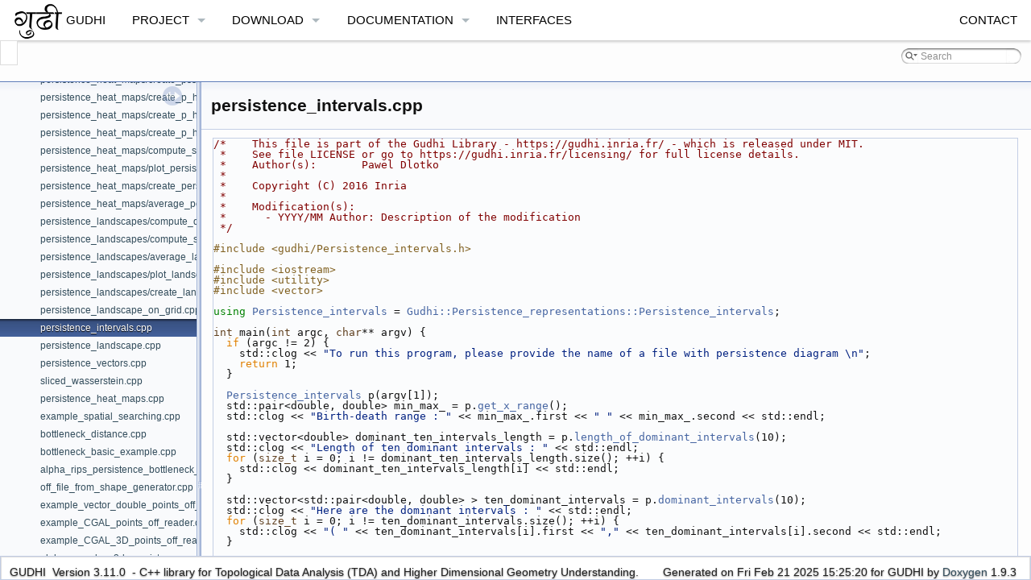

--- FILE ---
content_type: text/html; charset=UTF-8
request_url: https://gudhi.inria.fr/doc/latest/persistence_intervals_8cpp-example.html
body_size: 22877
content:
<!-- HTML header for doxygen 1.8.6-->
<!DOCTYPE html PUBLIC "-//W3C//DTD XHTML 1.0 Transitional//EN" "http://www.w3.org/TR/xhtml1/DTD/xhtml1-transitional.dtd">
<!-- GUDHI website : class="no-js" lang="en" is necessary -->
<html xmlns="http://www.w3.org/1999/xhtml" class="no-js" lang="en">
<head>
<meta http-equiv="Content-Type" content="text/xhtml;charset=UTF-8"/>
<meta http-equiv="X-UA-Compatible" content="IE=9"/>
<meta name="generator" content="Doxygen 1.9.3"/>
<title>GUDHI: persistence_intervals.cpp</title>
<link href="tabs.css" rel="stylesheet" type="text/css"/>
<script type="text/javascript" src="jquery.js"></script>
<script type="text/javascript" src="dynsections.js"></script>
<link href="navtree.css" rel="stylesheet" type="text/css"/>
<script type="text/javascript" src="resize.js"></script>
<script type="text/javascript" src="navtreedata.js"></script>
<script type="text/javascript" src="navtree.js"></script>
<link href="search/search.css" rel="stylesheet" type="text/css"/>
<script type="text/javascript" src="search/searchdata.js"></script>
<script type="text/javascript" src="search/search.js"></script>
<script type="text/javascript">
/* @license magnet:?xt=urn:btih:d3d9a9a6595521f9666a5e94cc830dab83b65699&amp;dn=expat.txt MIT */
  $(document).ready(function() { init_search(); });
/* @license-end */
</script>
<script src="https://polyfill.io/v3/polyfill.min.js?features=es6"></script>
<script type="text/javascript">
window.MathJax = {
  options: {
    ignoreHtmlClass: 'tex2jax_ignore',
    processHtmlClass: 'tex2jax_process'
  },
  tex: {
    macros: {},
    packages: ['base','configmacros','ams']
  }
};
</script>
<script type="text/javascript" id="MathJax-script" async="async" src="https://cdn.jsdelivr.net/npm/mathjax@3/es5/tex-chtml.js"></script>
<link href="doxygen.css" rel="stylesheet" type="text/css" />
<!-- GUDHI website css for header BEGIN -->
<link rel="stylesheet" type="text/css" href="https://gudhi.inria.fr/assets/css/styles_feeling_responsive.css" />
<!-- Matomo -->
<script>
  var _paq = window._paq = window._paq || [];
  /* tracker methods like "setCustomDimension" should be called before "trackPageView" */
  _paq.push(['trackPageView']);
  _paq.push(['enableLinkTracking']);
  (function() {
    var u="https://piwik.inria.fr/";
    _paq.push(['setTrackerUrl', u+'matomo.php']);
    _paq.push(['setSiteId', '105']);
    var d=document, g=d.createElement('script'), s=d.getElementsByTagName('script')[0];
    g.async=true; g.src=u+'matomo.js'; s.parentNode.insertBefore(g,s);
  })();
</script>
<!-- End Matomo Code -->
<!-- GUDHI website css for header END -->
<link href="stylesheet.css" rel="stylesheet" type="text/css"/>
</head>
<body>
<div id="top"><!-- do not remove this div, it is closed by doxygen! -->
<!-- GUDHI website header BEGIN -->
<div id="navigation" class="sticky">
  <nav class="top-bar" role="navigation" data-topbar="true">
    <ul class="title-area">
      <li class="name">
      <h1 class="show-for-small-only"><a href="" class="icon-tree"> GUDHI library</a></h1>
    </li>
       <!-- Remove the class "menu-icon" to get rid of menu icon. Take out "Menu" to just have icon alone -->
      <li class="toggle-topbar menu-icon"><a href="#"><span>Nav</span></a></li>
    </ul>
    <section class="top-bar-section">
      <ul class="right">
              <li class="divider"></li>
              <li><a  href="/contact/">Contact</a></li>
      </ul>
      <ul class="left">
              <li><a  href="/"> <img src="/assets/img/home.png" alt="  GUDHI"/>  GUDHI </a></li>
              <li class="divider"></li>
              <li class="has-dropdown">
                <a  href="#">Project</a>
                  <ul class="dropdown">
                      <li><a  href="/people/">People</a></li>
                      <li><a  href="/keepintouch/">Keep in touch</a></li>
                      <li><a  href="/partners/">Partners and Funding</a></li>
                      <li><a  href="/relatedprojects/">Related projects</a></li>
                      <li><a  href="/theyaretalkingaboutus/">They are talking about us</a></li>
                      <li><a  href="/inaction/">GUDHI in action</a></li>
                      <li><a  href="/etymology/">Etymology</a></li>
                  </ul>
              </li>
              <li class="divider"></li>
              <li class="has-dropdown">
                <a  href="#">Download</a>
                  <ul class="dropdown">
                      <li><a  href="/licensing/">Licensing</a></li>
                      <li><a  href="https://github.com/GUDHI/gudhi-devel/releases/latest" target="_blank">Get the latest sources</a></li>
                      <li><a  href="/conda/">Conda package</a></li>
                      <li><a  href="https://pypi.org/project/gudhi/" target="_blank">Pip package</a></li>
                      <li><a  href="/dockerfile/">Dockerfile</a></li>
                  </ul>
              </li>
              <li class="divider"></li>
              <li class="has-dropdown">
                <a  href="#">Documentation</a>
                  <ul class="dropdown">
                      <li><a  href="/introduction/">Introduction</a></li>
                      <li><a  href="/doc/latest/installation.html">C++ installation manual</a></li>
                      <li><a  href="/doc/latest/">C++ documentation</a></li>
                      <li><a  href="/python/latest/installation.html">Python installation manual</a></li>
                      <li><a  href="/python/latest/">Python documentation</a></li>
                      <li><a  href="/utils/">Utilities</a></li>
                      <li><a  href="/tutorials/">Tutorials</a></li>
                  </ul>
              </li>
              <li class="divider"></li>
              <li><a  href="/interfaces/">Interfaces</a></li>
              <li class="divider"></li>
      </ul>
    </section>
  </nav>
</div><!-- /#navigation -->
<!-- GUDHI website header END -->
<div id="titlearea">
<table cellspacing="0" cellpadding="0">
 <tbody>
 <tr style="height: 30px;">
   <td>        <div id="MSearchBox" class="MSearchBoxInactive">
        <span class="left">
          <img id="MSearchSelect" src="search/mag_sel.svg"
               onmouseover="return searchBox.OnSearchSelectShow()"
               onmouseout="return searchBox.OnSearchSelectHide()"
               alt=""/>
          <input type="text" id="MSearchField" value="Search" accesskey="S"
               onfocus="searchBox.OnSearchFieldFocus(true)" 
               onblur="searchBox.OnSearchFieldFocus(false)" 
               onkeyup="searchBox.OnSearchFieldChange(event)"/>
          </span><span class="right">
            <a id="MSearchClose" href="javascript:searchBox.CloseResultsWindow()"><img id="MSearchCloseImg" border="0" src="search/close.svg" alt=""/></a>
          </span>
        </div>
</td>
 </tr>
 </tbody>
</table>
</div>
<!-- end header part -->
<!-- Generated by Doxygen 1.9.3 -->
<script type="text/javascript">
/* @license magnet:?xt=urn:btih:d3d9a9a6595521f9666a5e94cc830dab83b65699&amp;dn=expat.txt MIT */
var searchBox = new SearchBox("searchBox", "search",'Search','.html');
/* @license-end */
</script>
</div><!-- top -->
<div id="side-nav" class="ui-resizable side-nav-resizable">
  <div id="nav-tree">
    <div id="nav-tree-contents">
      <div id="nav-sync" class="sync"></div>
    </div>
  </div>
  <div id="splitbar" style="-moz-user-select:none;" 
       class="ui-resizable-handle">
  </div>
</div>
<script type="text/javascript">
/* @license magnet:?xt=urn:btih:d3d9a9a6595521f9666a5e94cc830dab83b65699&amp;dn=expat.txt MIT */
$(document).ready(function(){initNavTree('persistence_intervals_8cpp-example.html',''); initResizable(); });
/* @license-end */
</script>
<div id="doc-content">
<!-- window showing the filter options -->
<div id="MSearchSelectWindow"
     onmouseover="return searchBox.OnSearchSelectShow()"
     onmouseout="return searchBox.OnSearchSelectHide()"
     onkeydown="return searchBox.OnSearchSelectKey(event)">
</div>

<!-- iframe showing the search results (closed by default) -->
<div id="MSearchResultsWindow">
<iframe src="javascript:void(0)" frameborder="0" 
        name="MSearchResults" id="MSearchResults">
</iframe>
</div>

<div class="header">
  <div class="headertitle"><div class="title">persistence_intervals.cpp</div></div>
</div><!--header-->
<div class="contents">
<div class="fragment"><div class="line"><span class="comment">/*    This file is part of the Gudhi Library - https://gudhi.inria.fr/ - which is released under MIT.</span></div>
<div class="line"><span class="comment"> *    See file LICENSE or go to https://gudhi.inria.fr/licensing/ for full license details.</span></div>
<div class="line"><span class="comment"> *    Author(s):       Pawel Dlotko</span></div>
<div class="line"><span class="comment"> *</span></div>
<div class="line"><span class="comment"> *    Copyright (C) 2016 Inria</span></div>
<div class="line"><span class="comment"> *</span></div>
<div class="line"><span class="comment"> *    Modification(s):</span></div>
<div class="line"><span class="comment"> *      - YYYY/MM Author: Description of the modification</span></div>
<div class="line"><span class="comment"> */</span></div>
<div class="line"> </div>
<div class="line"><span class="preprocessor">#include &lt;gudhi/Persistence_intervals.h&gt;</span></div>
<div class="line"> </div>
<div class="line"><span class="preprocessor">#include &lt;iostream&gt;</span></div>
<div class="line"><span class="preprocessor">#include &lt;utility&gt;</span></div>
<div class="line"><span class="preprocessor">#include &lt;vector&gt;</span></div>
<div class="line"> </div>
<div class="line"><span class="keyword">using</span> <a id="_a0" name="_a0"></a><a class="code hl_class" href="class_gudhi_1_1_persistence__representations_1_1_persistence__intervals.html">Persistence_intervals</a> = <a class="code hl_class" href="class_gudhi_1_1_persistence__representations_1_1_persistence__intervals.html">Gudhi::Persistence_representations::Persistence_intervals</a>;</div>
<div class="line"> </div>
<div class="line"><span class="keywordtype">int</span> main(<span class="keywordtype">int</span> argc, <span class="keywordtype">char</span>** argv) {</div>
<div class="line">  <span class="keywordflow">if</span> (argc != 2) {</div>
<div class="line">    std::clog &lt;&lt; <span class="stringliteral">&quot;To run this program, please provide the name of a file with persistence diagram \n&quot;</span>;</div>
<div class="line">    <span class="keywordflow">return</span> 1;</div>
<div class="line">  }</div>
<div class="line"> </div>
<div class="line">  <a class="code hl_class" href="class_gudhi_1_1_persistence__representations_1_1_persistence__intervals.html">Persistence_intervals</a> p(argv[1]);</div>
<div class="line">  std::pair&lt;double, double&gt; min_max_ = p.<a id="a1" name="a1"></a><a class="code hl_function" href="class_gudhi_1_1_persistence__representations_1_1_persistence__intervals.html#a3520691c31a61b242f373770f66703a0">get_x_range</a>();</div>
<div class="line">  std::clog &lt;&lt; <span class="stringliteral">&quot;Birth-death range : &quot;</span> &lt;&lt; min_max_.first &lt;&lt; <span class="stringliteral">&quot; &quot;</span> &lt;&lt; min_max_.second &lt;&lt; std::endl;</div>
<div class="line"> </div>
<div class="line">  std::vector&lt;double&gt; dominant_ten_intervals_length = p.<a id="a2" name="a2"></a><a class="code hl_function" href="class_gudhi_1_1_persistence__representations_1_1_persistence__intervals.html#a8675b50a2f40a7384fe394fd7dbba8d0">length_of_dominant_intervals</a>(10);</div>
<div class="line">  std::clog &lt;&lt; <span class="stringliteral">&quot;Length of ten dominant intervals : &quot;</span> &lt;&lt; std::endl;</div>
<div class="line">  <span class="keywordflow">for</span> (<span class="keywordtype">size_t</span> i = 0; i != dominant_ten_intervals_length.size(); ++i) {</div>
<div class="line">    std::clog &lt;&lt; dominant_ten_intervals_length[i] &lt;&lt; std::endl;</div>
<div class="line">  }</div>
<div class="line"> </div>
<div class="line">  std::vector&lt;std::pair&lt;double, double&gt; &gt; ten_dominant_intervals = p.<a id="a3" name="a3"></a><a class="code hl_function" href="class_gudhi_1_1_persistence__representations_1_1_persistence__intervals.html#a607b8604ca3ba97e6eadc4fb116f2e82">dominant_intervals</a>(10);</div>
<div class="line">  std::clog &lt;&lt; <span class="stringliteral">&quot;Here are the dominant intervals : &quot;</span> &lt;&lt; std::endl;</div>
<div class="line">  <span class="keywordflow">for</span> (<span class="keywordtype">size_t</span> i = 0; i != ten_dominant_intervals.size(); ++i) {</div>
<div class="line">    std::clog &lt;&lt; <span class="stringliteral">&quot;( &quot;</span> &lt;&lt; ten_dominant_intervals[i].first &lt;&lt; <span class="stringliteral">&quot;,&quot;</span> &lt;&lt; ten_dominant_intervals[i].second &lt;&lt; std::endl;</div>
<div class="line">  }</div>
<div class="line"> </div>
<div class="line">  std::vector&lt;size_t&gt; histogram = p.<a id="a4" name="a4"></a><a class="code hl_function" href="class_gudhi_1_1_persistence__representations_1_1_persistence__intervals.html#a88302d31139caa14b49e83ec082c4839">histogram_of_lengths</a>(10);</div>
<div class="line">  std::clog &lt;&lt; <span class="stringliteral">&quot;Here is the histogram of barcode&#39;s length : &quot;</span> &lt;&lt; std::endl;</div>
<div class="line">  <span class="keywordflow">for</span> (<span class="keywordtype">size_t</span> i = 0; i != histogram.size(); ++i) {</div>
<div class="line">    std::clog &lt;&lt; histogram[i] &lt;&lt; <span class="stringliteral">&quot; &quot;</span>;</div>
<div class="line">  }</div>
<div class="line">  std::clog &lt;&lt; std::endl;</div>
<div class="line"> </div>
<div class="line">  std::vector&lt;size_t&gt; cumulative_histogram = p.<a id="a5" name="a5"></a><a class="code hl_function" href="class_gudhi_1_1_persistence__representations_1_1_persistence__intervals.html#a759408b3378e50ba76bbaa5896801d40">cumulative_histogram_of_lengths</a>(10);</div>
<div class="line">  std::clog &lt;&lt; <span class="stringliteral">&quot;Cumulative histogram : &quot;</span> &lt;&lt; std::endl;</div>
<div class="line">  <span class="keywordflow">for</span> (<span class="keywordtype">size_t</span> i = 0; i != cumulative_histogram.size(); ++i) {</div>
<div class="line">    std::clog &lt;&lt; cumulative_histogram[i] &lt;&lt; <span class="stringliteral">&quot; &quot;</span>;</div>
<div class="line">  }</div>
<div class="line">  std::clog &lt;&lt; std::endl;</div>
<div class="line"> </div>
<div class="line">  std::vector&lt;double&gt; char_funct_diag = p.<a id="a6" name="a6"></a><a class="code hl_function" href="class_gudhi_1_1_persistence__representations_1_1_persistence__intervals.html#a5d3183c6d140229264f408657b049432">characteristic_function_of_diagram</a>(min_max_.first, min_max_.second);</div>
<div class="line">  std::clog &lt;&lt; <span class="stringliteral">&quot;Characteristic function of diagram : &quot;</span> &lt;&lt; std::endl;</div>
<div class="line">  <span class="keywordflow">for</span> (<span class="keywordtype">size_t</span> i = 0; i != char_funct_diag.size(); ++i) {</div>
<div class="line">    std::clog &lt;&lt; char_funct_diag[i] &lt;&lt; <span class="stringliteral">&quot; &quot;</span>;</div>
<div class="line">  }</div>
<div class="line">  std::clog &lt;&lt; std::endl;</div>
<div class="line"> </div>
<div class="line">  std::vector&lt;double&gt; cumul_char_funct_diag =</div>
<div class="line">      p.<a id="a7" name="a7"></a><a class="code hl_function" href="class_gudhi_1_1_persistence__representations_1_1_persistence__intervals.html#a3af35dabfec80741d67fbd7114e65a69">cumulative_characteristic_function_of_diagram</a>(min_max_.first, min_max_.second);</div>
<div class="line">  std::clog &lt;&lt; <span class="stringliteral">&quot;Cumulative characteristic function of diagram : &quot;</span> &lt;&lt; std::endl;</div>
<div class="line">  <span class="keywordflow">for</span> (<span class="keywordtype">size_t</span> i = 0; i != cumul_char_funct_diag.size(); ++i) {</div>
<div class="line">    std::clog &lt;&lt; cumul_char_funct_diag[i] &lt;&lt; <span class="stringliteral">&quot; &quot;</span>;</div>
<div class="line">  }</div>
<div class="line">  std::clog &lt;&lt; std::endl;</div>
<div class="line"> </div>
<div class="line">  std::clog &lt;&lt; <span class="stringliteral">&quot;Persistence Betti numbers \n&quot;</span>;</div>
<div class="line">  std::vector&lt;std::pair&lt;double, size_t&gt; &gt; pbns = p.<a id="a8" name="a8"></a><a class="code hl_function" href="class_gudhi_1_1_persistence__representations_1_1_persistence__intervals.html#a19d6b81db80364c46c0455a016983319">compute_persistent_betti_numbers</a>();</div>
<div class="line">  <span class="keywordflow">for</span> (<span class="keywordtype">size_t</span> i = 0; i != pbns.size(); ++i) {</div>
<div class="line">    std::clog &lt;&lt; pbns[i].first &lt;&lt; <span class="stringliteral">&quot; &quot;</span> &lt;&lt; pbns[i].second &lt;&lt; std::endl;</div>
<div class="line">  }</div>
<div class="line"> </div>
<div class="line">  <span class="keywordflow">return</span> 0;</div>
<div class="line">}</div>
<div class="ttc" id="aclass_gudhi_1_1_persistence__representations_1_1_persistence__intervals_html"><div class="ttname"><a href="class_gudhi_1_1_persistence__representations_1_1_persistence__intervals.html">Gudhi::Persistence_representations::Persistence_intervals</a></div><div class="ttdef"><b>Definition:</b> Persistence_intervals.h:37</div></div>
<div class="ttc" id="aclass_gudhi_1_1_persistence__representations_1_1_persistence__intervals_html_a19d6b81db80364c46c0455a016983319"><div class="ttname"><a href="class_gudhi_1_1_persistence__representations_1_1_persistence__intervals.html#a19d6b81db80364c46c0455a016983319">Gudhi::Persistence_representations::Persistence_intervals::compute_persistent_betti_numbers</a></div><div class="ttdeci">std::vector&lt; std::pair&lt; double, size_t &gt; &gt; compute_persistent_betti_numbers() const</div><div class="ttdef"><b>Definition:</b> Persistence_intervals.h:429</div></div>
<div class="ttc" id="aclass_gudhi_1_1_persistence__representations_1_1_persistence__intervals_html_a3520691c31a61b242f373770f66703a0"><div class="ttname"><a href="class_gudhi_1_1_persistence__representations_1_1_persistence__intervals.html#a3520691c31a61b242f373770f66703a0">Gudhi::Persistence_representations::Persistence_intervals::get_x_range</a></div><div class="ttdeci">std::pair&lt; double, double &gt; get_x_range() const</div><div class="ttdef"><b>Definition:</b> Persistence_intervals.h:59</div></div>
<div class="ttc" id="aclass_gudhi_1_1_persistence__representations_1_1_persistence__intervals_html_a3af35dabfec80741d67fbd7114e65a69"><div class="ttname"><a href="class_gudhi_1_1_persistence__representations_1_1_persistence__intervals.html#a3af35dabfec80741d67fbd7114e65a69">Gudhi::Persistence_representations::Persistence_intervals::cumulative_characteristic_function_of_diagram</a></div><div class="ttdeci">std::vector&lt; double &gt; cumulative_characteristic_function_of_diagram(double x_min, double x_max, size_t number_of_bins=10) const</div><div class="ttdef"><b>Definition:</b> Persistence_intervals.h:412</div></div>
<div class="ttc" id="aclass_gudhi_1_1_persistence__representations_1_1_persistence__intervals_html_a5d3183c6d140229264f408657b049432"><div class="ttname"><a href="class_gudhi_1_1_persistence__representations_1_1_persistence__intervals.html#a5d3183c6d140229264f408657b049432">Gudhi::Persistence_representations::Persistence_intervals::characteristic_function_of_diagram</a></div><div class="ttdeci">std::vector&lt; double &gt; characteristic_function_of_diagram(double x_min, double x_max, size_t number_of_bins=10) const</div><div class="ttdef"><b>Definition:</b> Persistence_intervals.h:362</div></div>
<div class="ttc" id="aclass_gudhi_1_1_persistence__representations_1_1_persistence__intervals_html_a607b8604ca3ba97e6eadc4fb116f2e82"><div class="ttname"><a href="class_gudhi_1_1_persistence__representations_1_1_persistence__intervals.html#a607b8604ca3ba97e6eadc4fb116f2e82">Gudhi::Persistence_representations::Persistence_intervals::dominant_intervals</a></div><div class="ttdeci">std::vector&lt; std::pair&lt; double, double &gt; &gt; dominant_intervals(size_t where_to_cut=100) const</div><div class="ttdef"><b>Definition:</b> Persistence_intervals.h:281</div></div>
<div class="ttc" id="aclass_gudhi_1_1_persistence__representations_1_1_persistence__intervals_html_a759408b3378e50ba76bbaa5896801d40"><div class="ttname"><a href="class_gudhi_1_1_persistence__representations_1_1_persistence__intervals.html#a759408b3378e50ba76bbaa5896801d40">Gudhi::Persistence_representations::Persistence_intervals::cumulative_histogram_of_lengths</a></div><div class="ttdeci">std::vector&lt; size_t &gt; cumulative_histogram_of_lengths(size_t number_of_bins=10) const</div><div class="ttdef"><b>Definition:</b> Persistence_intervals.h:350</div></div>
<div class="ttc" id="aclass_gudhi_1_1_persistence__representations_1_1_persistence__intervals_html_a8675b50a2f40a7384fe394fd7dbba8d0"><div class="ttname"><a href="class_gudhi_1_1_persistence__representations_1_1_persistence__intervals.html#a8675b50a2f40a7384fe394fd7dbba8d0">Gudhi::Persistence_representations::Persistence_intervals::length_of_dominant_intervals</a></div><div class="ttdeci">std::vector&lt; double &gt; length_of_dominant_intervals(size_t where_to_cut=100) const</div><div class="ttdef"><b>Definition:</b> Persistence_intervals.h:266</div></div>
<div class="ttc" id="aclass_gudhi_1_1_persistence__representations_1_1_persistence__intervals_html_a88302d31139caa14b49e83ec082c4839"><div class="ttname"><a href="class_gudhi_1_1_persistence__representations_1_1_persistence__intervals.html#a88302d31139caa14b49e83ec082c4839">Gudhi::Persistence_representations::Persistence_intervals::histogram_of_lengths</a></div><div class="ttdeci">std::vector&lt; size_t &gt; histogram_of_lengths(size_t number_of_bins=10) const</div><div class="ttdef"><b>Definition:</b> Persistence_intervals.h:303</div></div>
</div><!-- fragment --> </div><!-- contents -->
</div><!-- doc-content -->
<!-- HTML footer for doxygen 1.9.4-->
<!-- start footer part -->
<div id="nav-path" class="navpath"><!-- id is needed for treeview function! -->
<ul>
<table style="width:100%">
  <tr class="no-bullet shadow-black">
      <td class="network-entypo">
 GUDHI
&#160;Version 3.11.0
&#160;-&#160;C++ library for Topological Data Analysis (TDA) and Higher Dimensional Geometry Understanding.
      </td>
      <td class="network-entypo">
        Generated on Fri Feb 21 2025 15:25:20 for GUDHI by
        <a href="http://www.doxygen.org/index.html">
        Doxygen</a> 1.9.3
      </td>
  </tr>
</table>
</ul>
</div>
</body>
</html>


--- FILE ---
content_type: text/css
request_url: https://gudhi.inria.fr/doc/latest/stylesheet.css
body_size: 705
content:
#projectname
{
  border: 0px none;
}
#projectbrief
{
  font: 60% Tahoma, Arial,sans-serif;
}
#projectnumber
{
  font: 80% Tahoma, Arial,sans-serif;
}
.arrow
{
    width: auto;
    height: auto;
    padding-left: 16px;
}
// With the doxygen versions <= 1.9.2 the default setting 'overflow: hidden;' causes problems.
// With the commit:
//   Commit: 590198b416cd53313d150428d2f912586065ea0d [590198b]
//   Date: Wednesday, December 1, 2021 1:37:26 PM
//   issue #8924 Horizontal scroll bar missing in HTML for wide class="dotgraph" objects
// for the doxygen 1.9.3 version this has already been corrected but to run properly with the <= 1.9.2 version
// this setting is required
ul {
  overflow: visible;
}


--- FILE ---
content_type: application/javascript
request_url: https://gudhi.inria.fr/doc/latest/search/searchdata.js
body_size: 759
content:
var indexSectionsWithContent =
{
  0: "_abcdefghiklmnopqrstuvwz~č",
  1: "abcdefghiklmnopqrstuvwz",
  2: "gs",
  3: "bcdefghilmnprsuvz",
  4: "_abcdefghiklmnoprstuvwz~",
  5: "bcdefhilnstv",
  6: "abcdefghikmoprstvw",
  7: "c",
  8: "cefhilnprsuv",
  9: "abcos",
  10: "abcefprstwzč",
  11: "abfg"
};

var indexSectionNames =
{
  0: "all",
  1: "classes",
  2: "namespaces",
  3: "files",
  4: "functions",
  5: "variables",
  6: "typedefs",
  7: "enums",
  8: "enumvalues",
  9: "related",
  10: "groups",
  11: "pages"
};

var indexSectionLabels =
{
  0: "All",
  1: "Classes",
  2: "Namespaces",
  3: "Files",
  4: "Functions",
  5: "Variables",
  6: "Typedefs",
  7: "Enumerations",
  8: "Enumerator",
  9: "Friends",
  10: "Modules",
  11: "Pages"
};



--- FILE ---
content_type: application/javascript
request_url: https://gudhi.inria.fr/doc/latest/examples.js
body_size: 13481
content:
var examples =
[
    [ "strong_witness_persistence.cpp", "strong_witness_persistence_8cpp-example.html", null ],
    [ "weak_witness_persistence.cpp", "weak_witness_persistence_8cpp-example.html", null ],
    [ "example_witness_complex_off.cpp", "example_witness_complex_off_8cpp-example.html", null ],
    [ "example_strong_witness_complex_off.cpp", "example_strong_witness_complex_off_8cpp-example.html", null ],
    [ "example_nearest_landmark_table.cpp", "example_nearest_landmark_table_8cpp-example.html", null ],
    [ "example_witness_complex_sphere.cpp", "example_witness_complex_sphere_8cpp-example.html", null ],
    [ "Rips_contraction.cpp", "_rips_contraction_8cpp-example.html", null ],
    [ "Garland_heckbert.cpp", "_garland_heckbert_8cpp-example.html", null ],
    [ "mini_simplex_tree.cpp", "mini_simplex_tree_8cpp-example.html", null ],
    [ "cech_complex_cgal_mini_sphere_3d.cpp", "cech_complex_cgal_mini_sphere_3d_8cpp-example.html", null ],
    [ "graph_expansion_with_blocker.cpp", "graph_expansion_with_blocker_8cpp-example.html", null ],
    [ "simple_simplex_tree.cpp", "simple_simplex_tree_8cpp-example.html", null ],
    [ "simplex_tree_from_cliques_of_graph.cpp", "simplex_tree_from_cliques_of_graph_8cpp-example.html", null ],
    [ "example_alpha_shapes_3_simplex_tree_from_off_file.cpp", "example_alpha_shapes_3_simplex_tree_from_off_file_8cpp-example.html", null ],
    [ "custom_persistence_sort.cpp", "custom_persistence_sort_8cpp-example.html", null ],
    [ "rips_persistence_step_by_step.cpp", "rips_persistence_step_by_step_8cpp-example.html", null ],
    [ "persistence_from_file.cpp", "persistence_from_file_8cpp-example.html", null ],
    [ "rips_persistence_via_boundary_matrix.cpp", "rips_persistence_via_boundary_matrix_8cpp-example.html", null ],
    [ "plain_homology.cpp", "plain_homology_8cpp-example.html", null ],
    [ "rips_multifield_persistence.cpp", "rips_multifield_persistence_8cpp-example.html", null ],
    [ "persistence_from_simple_simplex_tree.cpp", "persistence_from_simple_simplex_tree_8cpp-example.html", null ],
    [ "example_sparsify_point_set.cpp", "example_sparsify_point_set_8cpp-example.html", null ],
    [ "example_choose_n_farthest_points.cpp", "example_choose_n_farthest_points_8cpp-example.html", null ],
    [ "example_custom_distance.cpp", "example_custom_distance_8cpp-example.html", null ],
    [ "example_pick_n_random_points.cpp", "example_pick_n_random_points_8cpp-example.html", null ],
    [ "simple_toplex_map.cpp", "simple_toplex_map_8cpp-example.html", null ],
    [ "distance_matrix_edge_collapse_rips_persistence.cpp", "distance_matrix_edge_collapse_rips_persistence_8cpp-example.html", null ],
    [ "point_cloud_edge_collapse_rips_persistence.cpp", "point_cloud_edge_collapse_rips_persistence_8cpp-example.html", null ],
    [ "edge_collapse_conserve_persistence.cpp", "edge_collapse_conserve_persistence_8cpp-example.html", null ],
    [ "edge_collapse_basic_example.cpp", "edge_collapse_basic_example_8cpp-example.html", null ],
    [ "cech_persistence.cpp", "cech_persistence_8cpp-example.html", null ],
    [ "cech_complex_example_from_points.cpp", "cech_complex_example_from_points_8cpp-example.html", null ],
    [ "periodic_cubical_complex_persistence.cpp", "periodic_cubical_complex_persistence_8cpp-example.html", null ],
    [ "cubical_complex_persistence.cpp", "cubical_complex_persistence_8cpp-example.html", null ],
    [ "Random_bitmap_cubical_complex.cpp", "_random_bitmap_cubical_complex_8cpp-example.html", null ],
    [ "cell_complex_from_basic_circle_manifold.cpp", "cell_complex_from_basic_circle_manifold_8cpp-example.html", null ],
    [ "manifold_tracing_flat_torus_with_boundary.cpp", "manifold_tracing_flat_torus_with_boundary_8cpp-example.html", null ],
    [ "manifold_tracing_custom_function.cpp", "manifold_tracing_custom_function_8cpp-example.html", null ],
    [ "VoronoiGIC.cpp", "_voronoi_g_i_c_8cpp-example.html", null ],
    [ "Nerve.cpp", "_nerve_8cpp-example.html", null ],
    [ "CoordGIC.cpp", "_coord_g_i_c_8cpp-example.html", null ],
    [ "FuncGIC.cpp", "_func_g_i_c_8cpp-example.html", null ],
    [ "example_basic.cpp", "example_basic_8cpp-example.html", null ],
    [ "example_with_perturb.cpp", "example_with_perturb_8cpp-example.html", null ],
    [ "persistence_vectors/create_persistence_vectors.cpp", "persistence_vectors_2create_persistence_vectors_8cpp-example.html", null ],
    [ "persistence_vectors/compute_scalar_product_of_persistence_vectors.cpp", "persistence_vectors_2compute_scalar_product_of_persistence_vectors_8cpp-example.html", null ],
    [ "persistence_vectors/plot_persistence_vectors.cpp", "persistence_vectors_2plot_persistence_vectors_8cpp-example.html", null ],
    [ "persistence_vectors/average_persistence_vectors.cpp", "persistence_vectors_2average_persistence_vectors_8cpp-example.html", null ],
    [ "persistence_vectors/compute_distance_of_persistence_vectors.cpp", "persistence_vectors_2compute_distance_of_persistence_vectors_8cpp-example.html", null ],
    [ "persistence_landscapes_on_grid/average_landscapes_on_grid.cpp", "persistence_landscapes_on_grid_2average_landscapes_on_grid_8cpp-example.html", null ],
    [ "persistence_landscapes_on_grid/create_landscapes_on_grid.cpp", "persistence_landscapes_on_grid_2create_landscapes_on_grid_8cpp-example.html", null ],
    [ "persistence_landscapes_on_grid/compute_distance_of_landscapes_on_grid.cpp", "persistence_landscapes_on_grid_2compute_distance_of_landscapes_on_grid_8cpp-example.html", null ],
    [ "persistence_landscapes_on_grid/compute_scalar_product_of_landscapes_on_grid.cpp", "persistence_landscapes_on_grid_2compute_scalar_product_of_landscapes_on_grid_8cpp-example.html", null ],
    [ "persistence_landscapes_on_grid/plot_landscapes_on_grid.cpp", "persistence_landscapes_on_grid_2plot_landscapes_on_grid_8cpp-example.html", null ],
    [ "persistence_intervals/compute_birth_death_range_in_persistence_diagram.cpp", "persistence_intervals_2compute_birth_death_range_in_persistence_diagram_8cpp-example.html", null ],
    [ "persistence_intervals/plot_persistence_Betti_numbers.cpp", "persistence_intervals_2plot_persistence__betti_numbers_8cpp-example.html", null ],
    [ "persistence_intervals/compute_bottleneck_distance.cpp", "persistence_intervals_2compute_bottleneck_distance_8cpp-example.html", null ],
    [ "persistence_intervals/compute_number_of_dominant_intervals.cpp", "persistence_intervals_2compute_number_of_dominant_intervals_8cpp-example.html", null ],
    [ "persistence_intervals/plot_histogram_of_intervals_lengths.cpp", "persistence_intervals_2plot_histogram_of_intervals_lengths_8cpp-example.html", null ],
    [ "persistence_intervals/plot_persistence_intervals.cpp", "persistence_intervals_2plot_persistence_intervals_8cpp-example.html", null ],
    [ "persistence_heat_maps/compute_distance_of_persistence_heat_maps.cpp", "persistence_heat_maps_2compute_distance_of_persistence_heat_maps_8cpp-example.html", null ],
    [ "persistence_heat_maps/create_pssk.cpp", "persistence_heat_maps_2create_pssk_8cpp-example.html", null ],
    [ "persistence_heat_maps/create_p_h_m_weighted_by_arctan_of_their_persistence.cpp", "persistence_heat_maps_2create_p_h_m_weighted_by_arctan_of_their_persistence_8cpp-example.html", null ],
    [ "persistence_heat_maps/create_p_h_m_weighted_by_distance_from_diagonal.cpp", "persistence_heat_maps_2create_p_h_m_weighted_by_distance_from_diagonal_8cpp-example.html", null ],
    [ "persistence_heat_maps/create_p_h_m_weighted_by_squared_diag_distance.cpp", "persistence_heat_maps_2create_p_h_m_weighted_by_squared_diag_distance_8cpp-example.html", null ],
    [ "persistence_heat_maps/compute_scalar_product_of_persistence_heat_maps.cpp", "persistence_heat_maps_2compute_scalar_product_of_persistence_heat_maps_8cpp-example.html", null ],
    [ "persistence_heat_maps/plot_persistence_heat_map.cpp", "persistence_heat_maps_2plot_persistence_heat_map_8cpp-example.html", null ],
    [ "persistence_heat_maps/create_persistence_heat_maps.cpp", "persistence_heat_maps_2create_persistence_heat_maps_8cpp-example.html", null ],
    [ "persistence_heat_maps/average_persistence_heat_maps.cpp", "persistence_heat_maps_2average_persistence_heat_maps_8cpp-example.html", null ],
    [ "persistence_landscapes/compute_distance_of_landscapes.cpp", "persistence_landscapes_2compute_distance_of_landscapes_8cpp-example.html", null ],
    [ "persistence_landscapes/compute_scalar_product_of_landscapes.cpp", "persistence_landscapes_2compute_scalar_product_of_landscapes_8cpp-example.html", null ],
    [ "persistence_landscapes/average_landscapes.cpp", "persistence_landscapes_2average_landscapes_8cpp-example.html", null ],
    [ "persistence_landscapes/plot_landscapes.cpp", "persistence_landscapes_2plot_landscapes_8cpp-example.html", null ],
    [ "persistence_landscapes/create_landscapes.cpp", "persistence_landscapes_2create_landscapes_8cpp-example.html", null ],
    [ "persistence_landscape_on_grid.cpp", "persistence_landscape_on_grid_8cpp-example.html", null ],
    [ "persistence_intervals.cpp", "persistence_intervals_8cpp-example.html", null ],
    [ "persistence_landscape.cpp", "persistence_landscape_8cpp-example.html", null ],
    [ "persistence_vectors.cpp", "persistence_vectors_8cpp-example.html", null ],
    [ "sliced_wasserstein.cpp", "sliced_wasserstein_8cpp-example.html", null ],
    [ "persistence_heat_maps.cpp", "persistence_heat_maps_8cpp-example.html", null ],
    [ "example_spatial_searching.cpp", "example_spatial_searching_8cpp-example.html", null ],
    [ "bottleneck_distance.cpp", "bottleneck_distance_8cpp-example.html", null ],
    [ "bottleneck_basic_example.cpp", "bottleneck_basic_example_8cpp-example.html", null ],
    [ "alpha_rips_persistence_bottleneck_distance.cpp", "alpha_rips_persistence_bottleneck_distance_8cpp-example.html", null ],
    [ "off_file_from_shape_generator.cpp", "off_file_from_shape_generator_8cpp-example.html", null ],
    [ "example_vector_double_points_off_reader.cpp", "example_vector_double_points_off_reader_8cpp-example.html", null ],
    [ "example_CGAL_points_off_reader.cpp", "example__c_g_a_l_points_off_reader_8cpp-example.html", null ],
    [ "example_CGAL_3D_points_off_reader.cpp", "example__c_g_a_l_3_d_points_off_reader_8cpp-example.html", null ],
    [ "alpha_complex_3d_persistence.cpp", "alpha_complex_3d_persistence_8cpp-example.html", null ],
    [ "alpha_complex_persistence.cpp", "alpha_complex_persistence_8cpp-example.html", null ],
    [ "Fast_alpha_complex_from_off.cpp", "_fast_alpha_complex_from_off_8cpp-example.html", null ],
    [ "Alpha_complex_3d_from_points.cpp", "_alpha_complex_3d_from_points_8cpp-example.html", null ],
    [ "Alpha_complex_from_off.cpp", "_alpha_complex_from_off_8cpp-example.html", null ],
    [ "Weighted_alpha_complex_3d_from_points.cpp", "_weighted_alpha_complex_3d_from_points_8cpp-example.html", null ],
    [ "Weighted_alpha_complex_from_points.cpp", "_weighted_alpha_complex_from_points_8cpp-example.html", null ],
    [ "Alpha_complex_from_points.cpp", "_alpha_complex_from_points_8cpp-example.html", null ],
    [ "Skeleton_blocker_from_simplices.cpp", "_skeleton_blocker_from_simplices_8cpp-example.html", null ],
    [ "Skeleton_blocker_link.cpp", "_skeleton_blocker_link_8cpp-example.html", null ],
    [ "Skeleton_blocker_iteration.cpp", "_skeleton_blocker_iteration_8cpp-example.html", null ],
    [ "rips_persistence.cpp", "rips_persistence_8cpp-example.html", null ],
    [ "rips_correlation_matrix_persistence.cpp", "rips_correlation_matrix_persistence_8cpp-example.html", null ],
    [ "sparse_rips_persistence.cpp", "sparse_rips_persistence_8cpp-example.html", null ],
    [ "rips_distance_matrix_persistence.cpp", "rips_distance_matrix_persistence_8cpp-example.html", null ],
    [ "example_sparse_rips.cpp", "example_sparse_rips_8cpp-example.html", null ],
    [ "example_rips_complex_from_csv_distance_matrix_file.cpp", "example_rips_complex_from_csv_distance_matrix_file_8cpp-example.html", null ],
    [ "example_one_skeleton_rips_from_correlation_matrix.cpp", "example_one_skeleton_rips_from_correlation_matrix_8cpp-example.html", null ],
    [ "example_one_skeleton_rips_from_distance_matrix.cpp", "example_one_skeleton_rips_from_distance_matrix_8cpp-example.html", null ],
    [ "example_one_skeleton_rips_from_points.cpp", "example_one_skeleton_rips_from_points_8cpp-example.html", null ],
    [ "example_rips_complex_from_off_file.cpp", "example_rips_complex_from_off_file_8cpp-example.html", null ],
    [ "example_usage_zigzag_persistence.cpp", "example_usage_zigzag_persistence_8cpp-example.html", null ],
    [ "example_usage_filtered_zigzag_persistence.cpp", "example_usage_filtered_zigzag_persistence_8cpp-example.html", null ],
    [ "example_usage_filtered_zigzag_persistence_with_storage.cpp", "example_usage_filtered_zigzag_persistence_with_storage_8cpp-example.html", null ],
    [ "example_zigzag_filtration_as_input_loop.cpp", "example_zigzag_filtration_as_input_loop_8cpp-example.html", null ],
    [ "example_zzfiltration_from_file.cpp", "example_zzfiltration_from_file_8cpp-example.html", null ],
    [ "example_representative_cycles_from_matrix.cpp", "example_representative_cycles_from_matrix_8cpp-example.html", null ],
    [ "example_simplex_tree_to_matrix.cpp", "example_simplex_tree_to_matrix_8cpp-example.html", null ],
    [ "example_field_operations.cpp", "example_field_operations_8cpp-example.html", null ]
];

--- FILE ---
content_type: application/javascript
request_url: https://gudhi.inria.fr/doc/latest/navtreeindex10.js
body_size: 17620
content:
var NAVTREEINDEX10 =
{
"group__persistence__matrix.html#ggaf18231bbfcd8e3c4b86731ef062a7e47a298cb25408234de02baf2085803a464a":[5,8,71,0],
"group__persistence__matrix.html#ggaf18231bbfcd8e3c4b86731ef062a7e47a6a17b8b763e298e5212153e92540a7bf":[5,8,71,8],
"group__persistence__matrix.html#ggaf18231bbfcd8e3c4b86731ef062a7e47a7986f90aff6baa5ce0eb79df29c18aeb":[5,8,71,7],
"group__persistence__matrix.html#ggaf18231bbfcd8e3c4b86731ef062a7e47a7bca917442aa402e298ef0cab179a81a":[5,8,71,6],
"group__persistence__matrix.html#ggaf18231bbfcd8e3c4b86731ef062a7e47a87752381b583740610f1dfeb07fdad7e":[5,8,71,3],
"group__persistence__matrix.html#ggaf18231bbfcd8e3c4b86731ef062a7e47a8c52684db8f49511e9b44471716bf164":[5,8,71,1],
"group__persistence__matrix.html#ggaf18231bbfcd8e3c4b86731ef062a7e47aa181a8e8d897d1ea930dd9167d7f1e9c":[5,8,71,5],
"group__persistence__matrix.html#ggaf18231bbfcd8e3c4b86731ef062a7e47ab5c315de13bb1fdfffea7558e3282af4":[5,8,71,4],
"group__persistence__matrix.html#ggaf18231bbfcd8e3c4b86731ef062a7e47ab6722804f5872cdd88347da194d42087":[5,8,71,2],
"group__persistent__cohomology.html":[5,10],
"group__persistent__cohomology.html#ga2e5fc0cf53a85a04fb15ebb48b10d4c8":[5,10,3],
"group__rips__complex.html":[5,11],
"group__simplex__tree.html":[5,12],
"group__skbl.html":[5,20],
"group__spatial__searching.html":[5,13],
"group__subsampling.html":[5,14],
"group__subsampling.html#ga0ad8f1d6b8e3aeb1303d83ab895fdf54":[5,14,3],
"group__subsampling.html#ga24d5bf75935d97c6ae19c89f207eee47":[5,14,0],
"group__subsampling.html#ga9660920df8ec00f83d769bd37f337d9d":[5,14,2],
"group__subsampling.html#gaeedaa03391de6c40ca24d9365c464d36":[5,14,1],
"group__tangential__complex.html":[5,15],
"group__toplex__map.html":[5,16],
"group__witness__complex.html":[5,17],
"group__zigzag__persistence.html":[5,18],
"heap__column_8h.html":[8,0,3,0,8,1,4],
"heap__column_8h_source.html":[8,0,3,0,8,1,4],
"hierarchy.html":[7,2],
"hooks__simplex__base_8h_source.html":[8,0,3,0,10,0],
"index.html":[],
"index.html#Complexes":[0,0],
"index.html#PointCloudUtils":[0,3],
"index.html#TopologicalDescriptorsComputation":[0,1],
"index.html#TopologicalDescriptorsTools":[0,2],
"index.html#main_page":[0],
"indexing__tag_8h_source.html":[8,0,3,0,10,1],
"installation.html":[2],
"installation.html#Contributions":[2,2],
"installation.html#cgal":[2,1,1],
"installation.html#compiling":[2,0],
"installation.html#documentationgeneration":[2,0,3],
"installation.html#eigen":[2,1,2],
"installation.html#gmp":[2,1,0],
"installation.html#helloworld":[2,0,4],
"installation.html#libraryinstallation":[2,0,1],
"installation.html#optionallibrary":[2,1],
"installation.html#tbb":[2,1,3],
"installation.html#testsuites":[2,0,2],
"installation.html#utilities":[2,0,0],
"installation_8h_source.html":[8,0,1,5,2],
"intro__coxeter__triangulation_8h_source.html":[8,0,1,6,0],
"intro__edge__collapse_8h_source.html":[8,0,1,4,0],
"intrusive__list__column_8h.html":[8,0,3,0,8,1,5],
"intrusive__list__column_8h_source.html":[8,0,3,0,8,1,5],
"intrusive__set__column_8h.html":[8,0,3,0,8,1,6],
"intrusive__set__column_8h_source.html":[8,0,3,0,8,1,6],
"list__column_8h.html":[8,0,3,0,8,1,7],
"list__column_8h_source.html":[8,0,3,0,8,1,7],
"manifold_tracing_custom_function_8cpp-example.html":[9,37],
"manifold_tracing_flat_torus_with_boundary_8cpp-example.html":[9,36],
"matrix__dimension__holders_8h.html":[8,0,3,0,8,13],
"matrix__dimension__holders_8h_source.html":[8,0,3,0,8,13],
"matrix__row__access_8h.html":[8,0,3,0,8,14],
"matrix__row__access_8h_source.html":[8,0,3,0,8,14],
"mini_simplex_tree_8cpp-example.html":[9,8],
"modules.html":[5],
"naive__vector__column_8h.html":[8,0,3,0,8,1,8],
"naive__vector__column_8h_source.html":[8,0,3,0,8,1,8],
"namespace_gudhi.html":[6,0,0],
"namespace_gudhi.html#a1b390822be881bb969e5625a5d7e55c5":[6,0,0,49],
"namespace_gudhi.html#a22816a9e24b7468fd735b13eae0615c0":[6,0,0,48],
"namespace_gudhi.html#a5bb6625b17ff1224411e82194c380066":[6,0,0,53],
"namespace_gudhi.html#a61f453a797ef102dca346dd20172a2a5":[6,0,0,51],
"namespace_gudhi.html#a8c5379f345bf298ae632baabf398ba6b":[6,0,0,56],
"namespace_gudhi.html#a9635483b0c597d4802f7c68751cfb905":[6,0,0,45],
"namespace_gudhi.html#a9c10bb6da3ec6acd1a79acf3a27f61fb":[6,0,0,55],
"namespace_gudhi.html#ab5d228bcece35bd9499d31f25ab1c721":[6,0,0,46],
"namespace_gudhi.html#abb8d4567a7d57c40689fb65206e4a2a9":[6,0,0,50],
"namespace_gudhi.html#ad585cb887e406b60a02e4dc8335be853":[6,0,0,54],
"namespace_gudhi.html#ae412d0f56dee555daa12ddfa4ddd20c3":[6,0,0,52],
"namespace_gudhi_1_1persistence__fields.html":[6,0,0,9],
"namespace_gudhi_1_1persistence__matrix.html":[6,0,0,10],
"namespacemembers.html":[6,1,0],
"namespacemembers_enum.html":[6,1,3],
"namespacemembers_func.html":[6,1,1],
"namespacemembers_type.html":[6,1,2],
"namespaces.html":[6,0],
"namespacestd.html":[6,0,1],
"off_file_from_shape_generator_8cpp-example.html":[9,84],
"output__debug__traces__to__html_8h_source.html":[8,0,3,0,6,2],
"output__meshes__to__medit_8h_source.html":[8,0,3,0,6,3],
"pages.html":[],
"periodic_cubical_complex_persistence_8cpp-example.html":[9,32],
"persistence__interval_8h.html":[8,0,3,0,55],
"persistence__interval_8h_source.html":[8,0,3,0,55],
"persistence__matrix__options_8h.html":[8,0,3,0,60],
"persistence__matrix__options_8h_source.html":[8,0,3,0,60],
"persistence_from_file_8cpp-example.html":[9,16],
"persistence_from_simple_simplex_tree_8cpp-example.html":[9,20],
"persistence_heat_maps_2average_persistence_heat_maps_8cpp-example.html":[9,68],
"persistence_heat_maps_2compute_distance_of_persistence_heat_maps_8cpp-example.html":[9,60],
"persistence_heat_maps_2compute_scalar_product_of_persistence_heat_maps_8cpp-example.html":[9,65],
"persistence_heat_maps_2create_p_h_m_weighted_by_arctan_of_their_persistence_8cpp-example.html":[9,62],
"persistence_heat_maps_2create_p_h_m_weighted_by_distance_from_diagonal_8cpp-example.html":[9,63],
"persistence_heat_maps_2create_p_h_m_weighted_by_squared_diag_distance_8cpp-example.html":[9,64],
"persistence_heat_maps_2create_persistence_heat_maps_8cpp-example.html":[9,67],
"persistence_heat_maps_2create_pssk_8cpp-example.html":[9,61],
"persistence_heat_maps_2plot_persistence_heat_map_8cpp-example.html":[9,66],
"persistence_heat_maps_8cpp-example.html":[9,79],
"persistence_intervals_2compute_birth_death_range_in_persistence_diagram_8cpp-example.html":[9,54],
"persistence_intervals_2compute_bottleneck_distance_8cpp-example.html":[9,56],
"persistence_intervals_2compute_number_of_dominant_intervals_8cpp-example.html":[9,57],
"persistence_intervals_2plot_histogram_of_intervals_lengths_8cpp-example.html":[9,58],
"persistence_intervals_2plot_persistence__betti_numbers_8cpp-example.html":[9,55],
"persistence_intervals_2plot_persistence_intervals_8cpp-example.html":[9,59],
"persistence_intervals_8cpp-example.html":[9,75],
"persistence_landscape_8cpp-example.html":[9,76],
"persistence_landscape_on_grid_8cpp-example.html":[9,74],
"persistence_landscapes_2average_landscapes_8cpp-example.html":[9,71],
"persistence_landscapes_2compute_distance_of_landscapes_8cpp-example.html":[9,69],
"persistence_landscapes_2compute_scalar_product_of_landscapes_8cpp-example.html":[9,70],
"persistence_landscapes_2create_landscapes_8cpp-example.html":[9,73],
"persistence_landscapes_2plot_landscapes_8cpp-example.html":[9,72],
"persistence_landscapes_on_grid_2average_landscapes_on_grid_8cpp-example.html":[9,49],
"persistence_landscapes_on_grid_2compute_distance_of_landscapes_on_grid_8cpp-example.html":[9,51],
"persistence_landscapes_on_grid_2compute_scalar_product_of_landscapes_on_grid_8cpp-example.html":[9,52],
"persistence_landscapes_on_grid_2create_landscapes_on_grid_8cpp-example.html":[9,50],
"persistence_landscapes_on_grid_2plot_landscapes_on_grid_8cpp-example.html":[9,53],
"persistence_vectors_2average_persistence_vectors_8cpp-example.html":[9,47],
"persistence_vectors_2compute_distance_of_persistence_vectors_8cpp-example.html":[9,48],
"persistence_vectors_2compute_scalar_product_of_persistence_vectors_8cpp-example.html":[9,45],
"persistence_vectors_2create_persistence_vectors_8cpp-example.html":[9,44],
"persistence_vectors_2plot_persistence_vectors_8cpp-example.html":[9,46],
"persistence_vectors_8cpp-example.html":[9,77],
"pick__n__random__points_8h_source.html":[8,0,3,0,65],
"plain_homology_8cpp-example.html":[9,18],
"point_cloud_edge_collapse_rips_persistence_8cpp-example.html":[9,27],
"random__orthogonal__matrix_8h_source.html":[8,0,3,0,5,14],
"random__point__generators_8h_source.html":[8,0,3,0,71],
"read__persistence__from__file_8h_source.html":[8,0,3,0,72],
"reader__utils_8h.html":[8,0,3,0,73],
"reader__utils_8h.html#a1b390822be881bb969e5625a5d7e55c5":[8,0,3,0,73,1],
"reader__utils_8h.html#a22816a9e24b7468fd735b13eae0615c0":[8,0,3,0,73,0],
"reader__utils_8h.html#a5bb6625b17ff1224411e82194c380066":[8,0,3,0,73,5],
"reader__utils_8h.html#a61f453a797ef102dca346dd20172a2a5":[8,0,3,0,73,3],
"reader__utils_8h.html#a9c10bb6da3ec6acd1a79acf3a27f61fb":[8,0,3,0,73,7],
"reader__utils_8h.html#abb8d4567a7d57c40689fb65206e4a2a9":[8,0,3,0,73,2],
"reader__utils_8h.html#ad585cb887e406b60a02e4dc8335be853":[8,0,3,0,73,6],
"reader__utils_8h.html#ae412d0f56dee555daa12ddfa4ddd20c3":[8,0,3,0,73,4],
"reader__utils_8h_source.html":[8,0,3,0,73],
"rips_correlation_matrix_persistence_8cpp-example.html":[9,100],
"rips_distance_matrix_persistence_8cpp-example.html":[9,102],
"rips_multifield_persistence_8cpp-example.html":[9,19],
"rips_persistence_8cpp-example.html":[9,99],
"rips_persistence_step_by_step_8cpp-example.html":[9,15],
"rips_persistence_via_boundary_matrix_8cpp-example.html":[9,17],
"ripser_8h_source.html":[8,0,3,0,75],
"row__access_8h.html":[8,0,3,0,8,1,9],
"row__access_8h_source.html":[8,0,3,0,8,1,9],
"ru__pairing_8h.html":[8,0,3,0,8,17],
"ru__pairing_8h_source.html":[8,0,3,0,8,17],
"ru__rep__cycles_8h.html":[8,0,3,0,8,18],
"ru__rep__cycles_8h_source.html":[8,0,3,0,8,18],
"ru__vine__swap_8h.html":[8,0,3,0,8,19],
"ru__vine__swap_8h_source.html":[8,0,3,0,8,19],
"serialization__utils_8h_source.html":[8,0,3,0,10,2],
"set__column_8h.html":[8,0,3,0,8,1,10],
"set__column_8h_source.html":[8,0,3,0,8,1,10],
"simple_simplex_tree_8cpp-example.html":[9,11],
"simple_toplex_map_8cpp-example.html":[9,25],
"simplex__tree__options_8h_source.html":[8,0,3,0,10,5],
"simplex_tree_from_cliques_of_graph_8cpp-example.html":[9,12],
"sliced_wasserstein_8cpp-example.html":[9,78],
"sparse_rips_persistence_8cpp-example.html":[9,101],
"sparsify__point__set_8h_source.html":[8,0,3,0,86],
"strong_witness_persistence_8cpp-example.html":[9,0],
"struct_coefficient_field.html":[7,0,2],
"struct_coefficient_field.html#a1e2b12c181bde183f06c7cfd85428fef":[7,0,2,2],
"struct_coefficient_field.html#a76915f314c404ce02f789c6412f2c7b7":[7,0,2,1],
"struct_coefficient_field.html#a7f7d0aafc4e7da22c0d2fbf346d2d115":[7,0,2,4],
"struct_coefficient_field.html#aae7ca3975c2ee8a72dcf1a48617d84da":[7,0,2,0],
"struct_coefficient_field.html#ae6579d724aaaaafd982eead6e652342e":[7,0,2,3],
"struct_coefficient_field.html#ae6a961eed5456c200b8732a63c1faca1":[7,0,2,5],
"struct_filtered_complex.html":[7,0,4],
"struct_filtered_complex.html#a013100b08431bdf2d4df411329a776ed":[7,0,4,0],
"struct_filtered_complex.html#a10b6557a8b8bef50a05d48775de508a7":[7,0,4,2],
"struct_filtered_complex.html#a14901af10efe29daaa03f8c995b4f6e3":[7,0,4,1],
"struct_filtered_complex.html#a1facc21f85218b524506b8ceeb5a1990":[7,0,4,7],
"struct_filtered_complex.html#a208f27fe9776b80ba1f69fac4c5d8d0d":[7,0,4,11],
"struct_filtered_complex.html#a241c0b6a38faa11e6944cb6d87f332a5":[7,0,4,8],
"struct_filtered_complex.html#a50ec5b5f74259d999cdd5c7839bb9032":[7,0,4,15],
"struct_filtered_complex.html#a705b3248b405cbd64946d21c4a3e4fd2":[7,0,4,12],
"struct_filtered_complex.html#a751d3bdb668278af0685c6e1482aacdc":[7,0,4,6],
"struct_filtered_complex.html#a9ebf60c2c1fc333a3e14be54a312efe0":[7,0,4,14],
"struct_filtered_complex.html#aa68c0c255253a2bdb53067600ddeba79":[7,0,4,3],
"struct_filtered_complex.html#abe8ac9d415d2aacf76ab93200a0e03c3":[7,0,4,13],
"struct_filtered_complex.html#ac1477ced0adf4b256389ddb156c48839":[7,0,4,4],
"struct_filtered_complex.html#ac36b49c590c493e6b0af8db8444c955e":[7,0,4,10],
"struct_filtered_complex.html#ac69f5789debf925ac84045172be19922":[7,0,4,5],
"struct_filtered_complex.html#acf930e5adae322e0ae08e07be04fd6d9":[7,0,4,17],
"struct_filtered_complex.html#ad822a042edec60814717f8697d39fd74":[7,0,4,9],
"struct_filtered_complex.html#ae8548bd915f368cc48eb53fe2ff7d857":[7,0,4,16],
"struct_filtration_value.html":[7,0,5],
"struct_filtration_value.html#ab86e585620f1b9a97b050c6252811d5f":[7,0,5,0],
"struct_gudhi_1_1_hooks__simplex__base__dummy.html":[7,0,0,19],
"struct_gudhi_1_1_hooks__simplex__base__dummy.html":[6,0,0,21],
"struct_gudhi_1_1_hooks__simplex__base__link__nodes.html":[7,0,0,20],
"struct_gudhi_1_1_hooks__simplex__base__link__nodes.html":[6,0,0,22],
"struct_gudhi_1_1_null__output__iterator.html":[7,0,0,23],
"struct_gudhi_1_1_null__output__iterator.html":[6,0,0,25],
"struct_gudhi_1_1_simplex__tree__node__explicit__storage.html":[5,12,6],
"struct_gudhi_1_1_simplex__tree__options__default.html":[5,12,7],
"struct_gudhi_1_1_simplex__tree__options__full__featured.html":[5,12,8],
"struct_gudhi_1_1_simplex__tree__options__minimal.html":[5,12,9],
"struct_gudhi_1_1alpha__complex_1_1_simplicial_complex_for_alpha.html":[7,0,0,0,3],
"struct_gudhi_1_1alpha__complex_1_1_simplicial_complex_for_alpha.html":[6,0,0,0,3],
"struct_gudhi_1_1alpha__complex_1_1_simplicial_complex_for_alpha.html#a08221b2742d70d9257771a8811df4fe6":[6,0,0,0,3,19],
"struct_gudhi_1_1alpha__complex_1_1_simplicial_complex_for_alpha.html#a08221b2742d70d9257771a8811df4fe6":[7,0,0,0,3,19],
"struct_gudhi_1_1alpha__complex_1_1_simplicial_complex_for_alpha.html#a272f7d619362a8bfd66d9490f091e553":[7,0,0,0,3,8],
"struct_gudhi_1_1alpha__complex_1_1_simplicial_complex_for_alpha.html#a272f7d619362a8bfd66d9490f091e553":[6,0,0,0,3,8],
"struct_gudhi_1_1alpha__complex_1_1_simplicial_complex_for_alpha.html#a3456508d12bd492ab5d1e759e6d18ab5":[7,0,0,0,3,16],
"struct_gudhi_1_1alpha__complex_1_1_simplicial_complex_for_alpha.html#a3456508d12bd492ab5d1e759e6d18ab5":[6,0,0,0,3,16],
"struct_gudhi_1_1alpha__complex_1_1_simplicial_complex_for_alpha.html#a34ac3ee96e76eabf7a47b0da03bec73c":[6,0,0,0,3,11],
"struct_gudhi_1_1alpha__complex_1_1_simplicial_complex_for_alpha.html#a34ac3ee96e76eabf7a47b0da03bec73c":[7,0,0,0,3,11],
"struct_gudhi_1_1alpha__complex_1_1_simplicial_complex_for_alpha.html#a84c058bab6b6e0db1799c08132448e04":[6,0,0,0,3,10],
"struct_gudhi_1_1alpha__complex_1_1_simplicial_complex_for_alpha.html#a84c058bab6b6e0db1799c08132448e04":[7,0,0,0,3,10],
"struct_gudhi_1_1alpha__complex_1_1_simplicial_complex_for_alpha.html#a850b77e29c4305a43b94ac5ab3d7f193":[7,0,0,0,3,17],
"struct_gudhi_1_1alpha__complex_1_1_simplicial_complex_for_alpha.html#a850b77e29c4305a43b94ac5ab3d7f193":[6,0,0,0,3,17],
"struct_gudhi_1_1alpha__complex_1_1_simplicial_complex_for_alpha.html#a8f6944074ab770728de37f1d693ef0e9":[7,0,0,0,3,15],
"struct_gudhi_1_1alpha__complex_1_1_simplicial_complex_for_alpha.html#a8f6944074ab770728de37f1d693ef0e9":[6,0,0,0,3,15],
"struct_gudhi_1_1alpha__complex_1_1_simplicial_complex_for_alpha.html#a9dda04f44784840da49c207737345729":[6,0,0,0,3,14],
"struct_gudhi_1_1alpha__complex_1_1_simplicial_complex_for_alpha.html#a9dda04f44784840da49c207737345729":[7,0,0,0,3,14],
"struct_gudhi_1_1alpha__complex_1_1_simplicial_complex_for_alpha.html#aaed0513a73df6a3ec801e4d8d2d73fdc":[7,0,0,0,3,9],
"struct_gudhi_1_1alpha__complex_1_1_simplicial_complex_for_alpha.html#aaed0513a73df6a3ec801e4d8d2d73fdc":[6,0,0,0,3,9],
"struct_gudhi_1_1alpha__complex_1_1_simplicial_complex_for_alpha.html#aafce3e7f15de471869a6d6ce19fc7265":[7,0,0,0,3,18],
"struct_gudhi_1_1alpha__complex_1_1_simplicial_complex_for_alpha.html#aafce3e7f15de471869a6d6ce19fc7265":[6,0,0,0,3,18],
"struct_gudhi_1_1alpha__complex_1_1_simplicial_complex_for_alpha.html#abaa3f8e189dd584f34a993bcf4c0b27b":[7,0,0,0,3,12],
"struct_gudhi_1_1alpha__complex_1_1_simplicial_complex_for_alpha.html#abaa3f8e189dd584f34a993bcf4c0b27b":[6,0,0,0,3,12],
"struct_gudhi_1_1alpha__complex_1_1_simplicial_complex_for_alpha.html#abc66ba7e44bfa4c2c6fbbd8be49b6744":[7,0,0,0,3,13],
"struct_gudhi_1_1alpha__complex_1_1_simplicial_complex_for_alpha.html#abc66ba7e44bfa4c2c6fbbd8be49b6744":[6,0,0,0,3,13],
"struct_gudhi_1_1alpha__complex_1_1_simplicial_complex_for_alpha.html#abf9c56e328346190860d4c6bba866b13":[6,0,0,0,3,0],
"struct_gudhi_1_1alpha__complex_1_1_simplicial_complex_for_alpha.html#abf9c56e328346190860d4c6bba866b13":[7,0,0,0,3,0],
"struct_gudhi_1_1alpha__complex_1_1_simplicial_complex_for_alpha.html#abfc750982776466ecd9ad1a2994de909":[7,0,0,0,3,6],
"struct_gudhi_1_1alpha__complex_1_1_simplicial_complex_for_alpha.html#abfc750982776466ecd9ad1a2994de909":[6,0,0,0,3,6],
"struct_gudhi_1_1alpha__complex_1_1_simplicial_complex_for_alpha.html#ace64410631272b586aa5fdfd3c549041":[7,0,0,0,3,4],
"struct_gudhi_1_1alpha__complex_1_1_simplicial_complex_for_alpha.html#ace64410631272b586aa5fdfd3c549041":[6,0,0,0,3,4],
"struct_gudhi_1_1alpha__complex_1_1_simplicial_complex_for_alpha.html#ae35db4ef7e5cc1c009edf73aaaff4707":[6,0,0,0,3,3],
"struct_gudhi_1_1alpha__complex_1_1_simplicial_complex_for_alpha.html#ae35db4ef7e5cc1c009edf73aaaff4707":[7,0,0,0,3,3],
"struct_gudhi_1_1alpha__complex_1_1_simplicial_complex_for_alpha.html#aec72c6bc02a796806491de5475657583":[6,0,0,0,3,5],
"struct_gudhi_1_1alpha__complex_1_1_simplicial_complex_for_alpha.html#aec72c6bc02a796806491de5475657583":[7,0,0,0,3,5],
"struct_gudhi_1_1alpha__complex_1_1_simplicial_complex_for_alpha.html#af33dd5e97a0c3136f6431b45af5cc3a9":[7,0,0,0,3,7]
};
